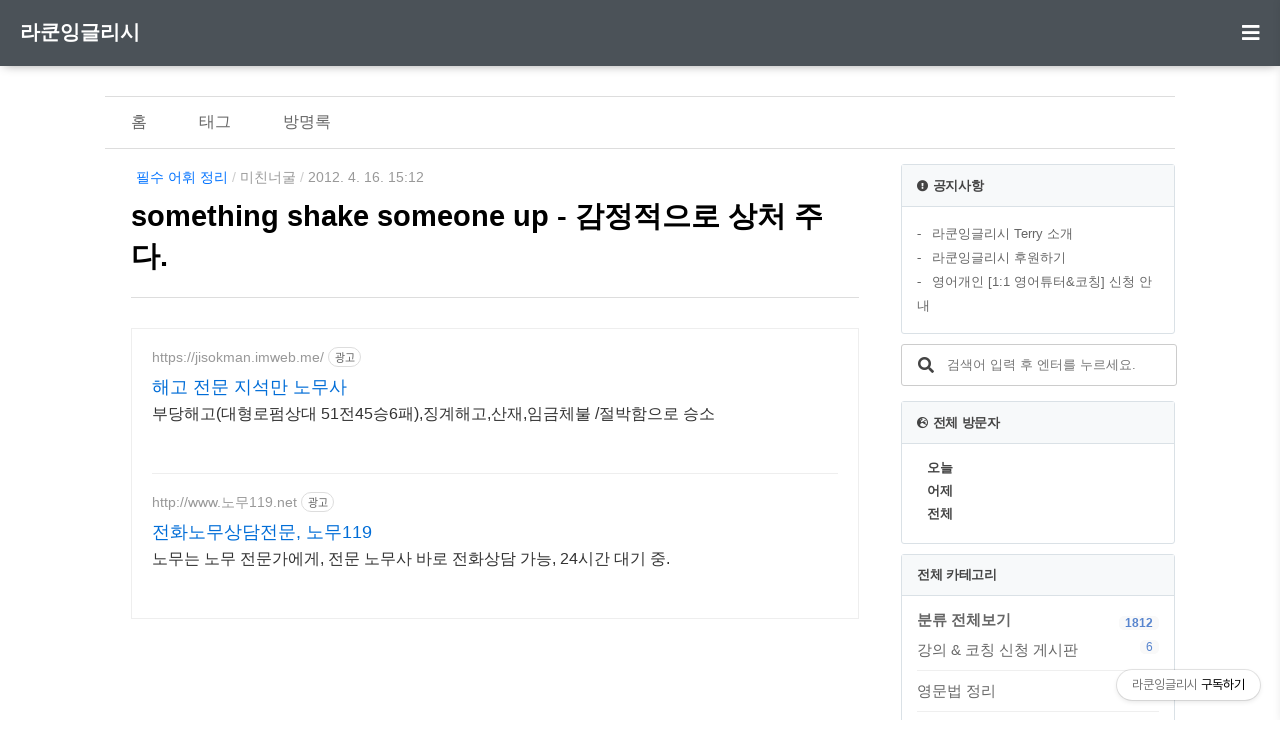

--- FILE ---
content_type: text/html;charset=UTF-8
request_url: https://raccoonenglish.tistory.com/entry/something-shake-someone-up-%EA%B0%90%EC%A0%95%EC%A0%81%EC%9C%BC%EB%A1%9C-%EC%83%81%EC%B2%98-%EC%A3%BC%EB%8B%A4
body_size: 50909
content:
<!doctype html>
<html lang="ko">
                                                                                <head>
                <script type="text/javascript">if (!window.T) { window.T = {} }
window.T.config = {"TOP_SSL_URL":"https://www.tistory.com","PREVIEW":false,"ROLE":"guest","PREV_PAGE":"","NEXT_PAGE":"","BLOG":{"id":920788,"name":"raccoonenglish","title":"라쿤잉글리시","isDormancy":false,"nickName":"미친너굴","status":"open","profileStatus":"normal"},"NEED_COMMENT_LOGIN":true,"COMMENT_LOGIN_CONFIRM_MESSAGE":"이 블로그는 로그인한 사용자에게만 댓글 작성을 허용했습니다. 지금 로그인하시겠습니까?","LOGIN_URL":"https://www.tistory.com/auth/login/?redirectUrl=https://raccoonenglish.tistory.com/entry/something-shake-someone-up-%25EA%25B0%2590%25EC%25A0%2595%25EC%25A0%2581%25EC%259C%25BC%25EB%25A1%259C-%25EC%2583%2581%25EC%25B2%2598-%25EC%25A3%25BC%25EB%258B%25A4","DEFAULT_URL":"https://raccoonenglish.tistory.com","USER":{"name":null,"homepage":null,"id":0,"profileImage":null},"SUBSCRIPTION":{"status":"none","isConnected":false,"isPending":false,"isWait":false,"isProcessing":false,"isNone":true},"IS_LOGIN":false,"HAS_BLOG":false,"IS_SUPPORT":false,"IS_SCRAPABLE":false,"TOP_URL":"http://www.tistory.com","JOIN_URL":"https://www.tistory.com/member/join","PHASE":"prod","ROLE_GROUP":"visitor"};
window.T.entryInfo = {"entryId":2300,"isAuthor":false,"categoryId":533605,"categoryLabel":"필수 어휘 정리"};
window.appInfo = {"domain":"tistory.com","topUrl":"https://www.tistory.com","loginUrl":"https://www.tistory.com/auth/login","logoutUrl":"https://www.tistory.com/auth/logout"};
window.initData = {};

window.TistoryBlog = {
    basePath: "",
    url: "https://raccoonenglish.tistory.com",
    tistoryUrl: "https://raccoonenglish.tistory.com",
    manageUrl: "https://raccoonenglish.tistory.com/manage",
    token: "9/A4F7Ax7JtJioutFO3eMuBC6hNVeJkmiZTDTj+VpZNP+XuezEJBTG8hnmJPM1V3"
};
var servicePath = "";
var blogURL = "";</script>

                
                
                
                        <!-- BusinessLicenseInfo - START -->
        
            <link href="https://tistory1.daumcdn.net/tistory_admin/userblog/userblog-7e0ff364db2dca01461081915f9748e9916c532a/static/plugin/BusinessLicenseInfo/style.css" rel="stylesheet" type="text/css"/>

            <script>function switchFold(entryId) {
    var businessLayer = document.getElementById("businessInfoLayer_" + entryId);

    if (businessLayer) {
        if (businessLayer.className.indexOf("unfold_license") > 0) {
            businessLayer.className = "business_license_layer";
        } else {
            businessLayer.className = "business_license_layer unfold_license";
        }
    }
}
</script>

        
        <!-- BusinessLicenseInfo - END -->
<!-- PreventCopyContents - START -->
<meta content="no" http-equiv="imagetoolbar"/>

<!-- PreventCopyContents - END -->

<!-- System - START -->

<!-- System - END -->

        <!-- GoogleSearchConsole - START -->
        
<!-- BEGIN GOOGLE_SITE_VERIFICATION -->
<meta name="google-site-verification" content="8QpBB2ZQjx4E27SIcgpR0vjMrbejmf5F-chUD9mW4iU"/>
<!-- END GOOGLE_SITE_VERIFICATION -->

        <!-- GoogleSearchConsole - END -->

        <!-- TistoryProfileLayer - START -->
        <link href="https://tistory1.daumcdn.net/tistory_admin/userblog/userblog-7e0ff364db2dca01461081915f9748e9916c532a/static/plugin/TistoryProfileLayer/style.css" rel="stylesheet" type="text/css"/>
<script type="text/javascript" src="https://tistory1.daumcdn.net/tistory_admin/userblog/userblog-7e0ff364db2dca01461081915f9748e9916c532a/static/plugin/TistoryProfileLayer/script.js"></script>

        <!-- TistoryProfileLayer - END -->

                
                <meta http-equiv="X-UA-Compatible" content="IE=Edge">
<meta name="format-detection" content="telephone=no">
<script src="//t1.daumcdn.net/tistory_admin/lib/jquery/jquery-3.5.1.min.js" integrity="sha256-9/aliU8dGd2tb6OSsuzixeV4y/faTqgFtohetphbbj0=" crossorigin="anonymous"></script>
<script type="text/javascript" src="//t1.daumcdn.net/tiara/js/v1/tiara-1.2.0.min.js"></script><meta name="referrer" content="always"/>
<meta name="google-adsense-platform-account" content="ca-host-pub-9691043933427338"/>
<meta name="google-adsense-platform-domain" content="tistory.com"/>
<meta name="google-adsense-account" content="ca-pub-3408307459221684"/>
<meta name="description" content="something shake someone up = bad event makes someone emotionally upset 무언가에 의해서 상처받거나 기분나빠지게 할때 shake someone up이라고 말하면 됩니다. The car accident shook her up. - 교통사고는 그녀에게 마음의 상처를 주었다. Getting fired really shook him up. - 해고로 그 사람은 상처입었다."/>
<meta property="og:type" content="article"/>
<meta property="og:url" content="https://raccoonenglish.tistory.com/entry/something-shake-someone-up-%EA%B0%90%EC%A0%95%EC%A0%81%EC%9C%BC%EB%A1%9C-%EC%83%81%EC%B2%98-%EC%A3%BC%EB%8B%A4"/>
<meta property="og.article.author" content="미친너굴"/>
<meta property="og:site_name" content="라쿤잉글리시"/>
<meta property="og:title" content="something shake someone up - 감정적으로 상처 주다."/>
<meta name="by" content="미친너굴"/>
<meta property="og:description" content="something shake someone up = bad event makes someone emotionally upset 무언가에 의해서 상처받거나 기분나빠지게 할때 shake someone up이라고 말하면 됩니다. The car accident shook her up. - 교통사고는 그녀에게 마음의 상처를 주었다. Getting fired really shook him up. - 해고로 그 사람은 상처입었다."/>
<meta property="og:image" content="https://img1.daumcdn.net/thumb/R800x0/?scode=mtistory2&fname=https%3A%2F%2Ft1.daumcdn.net%2Ftistory_admin%2Fstatic%2Fimages%2FopenGraph%2Fopengraph.png"/>
<meta name="twitter:card" content="summary_large_image"/>
<meta name="twitter:site" content="@TISTORY"/>
<meta name="twitter:title" content="something shake someone up - 감정적으로 상처 주다."/>
<meta name="twitter:description" content="something shake someone up = bad event makes someone emotionally upset 무언가에 의해서 상처받거나 기분나빠지게 할때 shake someone up이라고 말하면 됩니다. The car accident shook her up. - 교통사고는 그녀에게 마음의 상처를 주었다. Getting fired really shook him up. - 해고로 그 사람은 상처입었다."/>
<meta property="twitter:image" content="https://img1.daumcdn.net/thumb/R800x0/?scode=mtistory2&fname=https%3A%2F%2Ft1.daumcdn.net%2Ftistory_admin%2Fstatic%2Fimages%2FopenGraph%2Fopengraph.png"/>
<meta content="https://raccoonenglish.tistory.com/2300" property="dg:plink" content="https://raccoonenglish.tistory.com/2300"/>
<meta name="plink"/>
<meta name="title" content="something shake someone up - 감정적으로 상처 주다."/>
<meta name="article:media_name" content="라쿤잉글리시"/>
<meta property="article:mobile_url" content="https://raccoonenglish.tistory.com/m/entry/something-shake-someone-up-%EA%B0%90%EC%A0%95%EC%A0%81%EC%9C%BC%EB%A1%9C-%EC%83%81%EC%B2%98-%EC%A3%BC%EB%8B%A4"/>
<meta property="article:pc_url" content="https://raccoonenglish.tistory.com/entry/something-shake-someone-up-%EA%B0%90%EC%A0%95%EC%A0%81%EC%9C%BC%EB%A1%9C-%EC%83%81%EC%B2%98-%EC%A3%BC%EB%8B%A4"/>
<meta property="article:mobile_view_url" content="https://raccoonenglish.tistory.com/m/entry/something-shake-someone-up-%EA%B0%90%EC%A0%95%EC%A0%81%EC%9C%BC%EB%A1%9C-%EC%83%81%EC%B2%98-%EC%A3%BC%EB%8B%A4"/>
<meta property="article:pc_view_url" content="https://raccoonenglish.tistory.com/entry/something-shake-someone-up-%EA%B0%90%EC%A0%95%EC%A0%81%EC%9C%BC%EB%A1%9C-%EC%83%81%EC%B2%98-%EC%A3%BC%EB%8B%A4"/>
<meta property="article:talk_channel_view_url" content="https://raccoonenglish.tistory.com/m/entry/something-shake-someone-up-%EA%B0%90%EC%A0%95%EC%A0%81%EC%9C%BC%EB%A1%9C-%EC%83%81%EC%B2%98-%EC%A3%BC%EB%8B%A4"/>
<meta property="article:pc_service_home" content="https://www.tistory.com"/>
<meta property="article:mobile_service_home" content="https://www.tistory.com/m"/>
<meta property="article:txid" content="920788_2300"/>
<meta property="article:published_time" content="2012-04-16T15:12:54+09:00"/>
<meta property="og:regDate" content="20121216031500"/>
<meta property="article:modified_time" content="2012-12-23T12:49:30+09:00"/>
<script type="module" src="https://tistory1.daumcdn.net/tistory_admin/userblog/userblog-7e0ff364db2dca01461081915f9748e9916c532a/static/pc/dist/index.js" defer=""></script>
<script type="text/javascript" src="https://tistory1.daumcdn.net/tistory_admin/userblog/userblog-7e0ff364db2dca01461081915f9748e9916c532a/static/pc/dist/index-legacy.js" defer="" nomodule="true"></script>
<script type="text/javascript" src="https://tistory1.daumcdn.net/tistory_admin/userblog/userblog-7e0ff364db2dca01461081915f9748e9916c532a/static/pc/dist/polyfills-legacy.js" defer="" nomodule="true"></script>
<link rel="icon" sizes="any" href="https://t1.daumcdn.net/tistory_admin/favicon/tistory_favicon_32x32.ico"/>
<link rel="icon" type="image/svg+xml" href="https://t1.daumcdn.net/tistory_admin/top_v2/bi-tistory-favicon.svg"/>
<link rel="apple-touch-icon" href="https://t1.daumcdn.net/tistory_admin/top_v2/tistory-apple-touch-favicon.png"/>
<link rel="stylesheet" type="text/css" href="https://t1.daumcdn.net/tistory_admin/www/style/font.css"/>
<link rel="stylesheet" type="text/css" href="https://tistory1.daumcdn.net/tistory_admin/userblog/userblog-7e0ff364db2dca01461081915f9748e9916c532a/static/style/content.css"/>
<link rel="stylesheet" type="text/css" href="https://tistory1.daumcdn.net/tistory_admin/userblog/userblog-7e0ff364db2dca01461081915f9748e9916c532a/static/pc/dist/index.css"/>
<script type="text/javascript">(function() {
    var tjQuery = jQuery.noConflict(true);
    window.tjQuery = tjQuery;
    window.orgjQuery = window.jQuery; window.jQuery = tjQuery;
    window.jQuery = window.orgjQuery; delete window.orgjQuery;
})()</script>
<script type="text/javascript" src="https://tistory1.daumcdn.net/tistory_admin/userblog/userblog-7e0ff364db2dca01461081915f9748e9916c532a/static/script/base.js"></script>
<script type="text/javascript" src="//developers.kakao.com/sdk/js/kakao.min.js"></script>

                
<script async src="https://pagead2.googlesyndication.com/pagead/js/adsbygoogle.js?client=ca-pub-3408307459221684"
     crossorigin="anonymous"></script>
	<meta http-equiv="Content-Type" content="text/html; charset=utf-8" />
	<meta name="title" content="something shake someone up - 감정적으로 상처 주다. - 라쿤잉글리시" />
	<meta name="description" Content="영어 공부하시는 모든 분들에게 열린 블로그입니다. 왕초보를 위한 영문법, 표현, 영작, 내신대비, 공무원 시험도 준비하실 수 있습니다. " />
	<meta name="viewport" content="width=device-width, height=device-height, initial-scale=1, minimum-scale=1.0, maximum-scale=1.0" />
	<meta http-equiv="X-UA-Compatible" content="IE=edge, chrome=1" />

	<title>something shake someone up - 감정적으로 상처 주다. - 라쿤잉글리시</title>

	<link rel="alternate" type="application/rss+xml" title="라쿤잉글리시" href="https://raccoonenglish.tistory.com/rss" />
	<link rel="shortcut icon" href="https://raccoonenglish.tistory.com/favicon.ico" />
	<link rel="stylesheet" href="https://tistory1.daumcdn.net/tistory/920788/skin/style.css?_version_=1672645055" />
	<script src="//t1.daumcdn.net/tistory_admin/lib/jquery/jquery-1.12.4.min.js"></script>
	<style>
		
	</style>

<meta name="naver-site-verification" content="a57b86d04cf20b970dc0caa8464460223f773281" />


                
                
                <style type="text/css">.another_category {
    border: 1px solid #E5E5E5;
    padding: 10px 10px 5px;
    margin: 10px 0;
    clear: both;
}

.another_category h4 {
    font-size: 12px !important;
    margin: 0 !important;
    border-bottom: 1px solid #E5E5E5 !important;
    padding: 2px 0 6px !important;
}

.another_category h4 a {
    font-weight: bold !important;
}

.another_category table {
    table-layout: fixed;
    border-collapse: collapse;
    width: 100% !important;
    margin-top: 10px !important;
}

* html .another_category table {
    width: auto !important;
}

*:first-child + html .another_category table {
    width: auto !important;
}

.another_category th, .another_category td {
    padding: 0 0 4px !important;
}

.another_category th {
    text-align: left;
    font-size: 12px !important;
    font-weight: normal;
    word-break: break-all;
    overflow: hidden;
    line-height: 1.5;
}

.another_category td {
    text-align: right;
    width: 80px;
    font-size: 11px;
}

.another_category th a {
    font-weight: normal;
    text-decoration: none;
    border: none !important;
}

.another_category th a.current {
    font-weight: bold;
    text-decoration: none !important;
    border-bottom: 1px solid !important;
}

.another_category th span {
    font-weight: normal;
    text-decoration: none;
    font: 10px Tahoma, Sans-serif;
    border: none !important;
}

.another_category_color_gray, .another_category_color_gray h4 {
    border-color: #E5E5E5 !important;
}

.another_category_color_gray * {
    color: #909090 !important;
}

.another_category_color_gray th a.current {
    border-color: #909090 !important;
}

.another_category_color_gray h4, .another_category_color_gray h4 a {
    color: #737373 !important;
}

.another_category_color_red, .another_category_color_red h4 {
    border-color: #F6D4D3 !important;
}

.another_category_color_red * {
    color: #E86869 !important;
}

.another_category_color_red th a.current {
    border-color: #E86869 !important;
}

.another_category_color_red h4, .another_category_color_red h4 a {
    color: #ED0908 !important;
}

.another_category_color_green, .another_category_color_green h4 {
    border-color: #CCE7C8 !important;
}

.another_category_color_green * {
    color: #64C05B !important;
}

.another_category_color_green th a.current {
    border-color: #64C05B !important;
}

.another_category_color_green h4, .another_category_color_green h4 a {
    color: #3EA731 !important;
}

.another_category_color_blue, .another_category_color_blue h4 {
    border-color: #C8DAF2 !important;
}

.another_category_color_blue * {
    color: #477FD6 !important;
}

.another_category_color_blue th a.current {
    border-color: #477FD6 !important;
}

.another_category_color_blue h4, .another_category_color_blue h4 a {
    color: #1960CA !important;
}

.another_category_color_violet, .another_category_color_violet h4 {
    border-color: #E1CEEC !important;
}

.another_category_color_violet * {
    color: #9D64C5 !important;
}

.another_category_color_violet th a.current {
    border-color: #9D64C5 !important;
}

.another_category_color_violet h4, .another_category_color_violet h4 a {
    color: #7E2CB5 !important;
}
</style>

                
                <link rel="stylesheet" type="text/css" href="https://tistory1.daumcdn.net/tistory_admin/userblog/userblog-7e0ff364db2dca01461081915f9748e9916c532a/static/style/revenue.css"/>
<link rel="canonical" href="https://raccoonenglish.tistory.com/entry/something-shake-someone-up-%EA%B0%90%EC%A0%95%EC%A0%81%EC%9C%BC%EB%A1%9C-%EC%83%81%EC%B2%98-%EC%A3%BC%EB%8B%A4"/>

<!-- BEGIN STRUCTURED_DATA -->
<script type="application/ld+json">
    {"@context":"http://schema.org","@type":"BlogPosting","mainEntityOfPage":{"@id":"https://raccoonenglish.tistory.com/entry/something-shake-someone-up-%EA%B0%90%EC%A0%95%EC%A0%81%EC%9C%BC%EB%A1%9C-%EC%83%81%EC%B2%98-%EC%A3%BC%EB%8B%A4","name":null},"url":"https://raccoonenglish.tistory.com/entry/something-shake-someone-up-%EA%B0%90%EC%A0%95%EC%A0%81%EC%9C%BC%EB%A1%9C-%EC%83%81%EC%B2%98-%EC%A3%BC%EB%8B%A4","headline":"something shake someone up - 감정적으로 상처 주다.","description":"something shake someone up = bad event makes someone emotionally upset 무언가에 의해서 상처받거나 기분나빠지게 할때 shake someone up이라고 말하면 됩니다. The car accident shook her up. - 교통사고는 그녀에게 마음의 상처를 주었다. Getting fired really shook him up. - 해고로 그 사람은 상처입었다.","author":{"@type":"Person","name":"미친너굴","logo":null},"image":{"@type":"ImageObject","url":"https://img1.daumcdn.net/thumb/R800x0/?scode=mtistory2&fname=https%3A%2F%2Ft1.daumcdn.net%2Ftistory_admin%2Fstatic%2Fimages%2FopenGraph%2Fopengraph.png","width":"800px","height":"800px"},"datePublished":"2012-04-16T15:12:54+09:00","dateModified":"2012-12-23T12:49:30+09:00","publisher":{"@type":"Organization","name":"TISTORY","logo":{"@type":"ImageObject","url":"https://t1.daumcdn.net/tistory_admin/static/images/openGraph/opengraph.png","width":"800px","height":"800px"}}}
</script>
<!-- END STRUCTURED_DATA -->
<link rel="stylesheet" type="text/css" href="https://tistory1.daumcdn.net/tistory_admin/userblog/userblog-7e0ff364db2dca01461081915f9748e9916c532a/static/style/dialog.css"/>
<link rel="stylesheet" type="text/css" href="//t1.daumcdn.net/tistory_admin/www/style/top/font.css"/>
<link rel="stylesheet" type="text/css" href="https://tistory1.daumcdn.net/tistory_admin/userblog/userblog-7e0ff364db2dca01461081915f9748e9916c532a/static/style/postBtn.css"/>
<link rel="stylesheet" type="text/css" href="https://tistory1.daumcdn.net/tistory_admin/userblog/userblog-7e0ff364db2dca01461081915f9748e9916c532a/static/style/tistory.css"/>
<script type="text/javascript" src="https://tistory1.daumcdn.net/tistory_admin/userblog/userblog-7e0ff364db2dca01461081915f9748e9916c532a/static/script/common.js"></script>

                
                </head>

                                                <body id="tt-body-page" class="">
                
                
                
	
		<header>
		<div id="header_wrap">
			<div id="header_gnb">
					<div id="header-title"><a href="https://raccoonenglish.tistory.com/">라쿤잉글리시</a></div>
					<div id="header-ico"><button class="btn_topMenu" id="btn_topbtn"><i id="topbtn" class="fas fa-bars"></i></button></div>
			</div>
		</div>
		
		</header>
		<div class="dropdown-content">
				<ul id="myDropdown">
				<li><div class="btn_close">메뉴 닫기</div></li>
				<li><a href="https://raccoonenglish.tistory.com/manage/entry/post"><i class="fas fa-pen"></i>글작성</a></li>
				<li><a href="/guestbook"><i class="fas fa-comment-alt"></i>방명록</a></li>
				<li><a href="https://raccoonenglish.tistory.com/manage"><i class="fas fa-cog"></i>환경설정</a></li>
				<li><ul class="tt_category"><li class=""><a href="/category" class="link_tit"> 분류 전체보기 <span class="c_cnt">(1812)</span> </a>
  <ul class="category_list"><li class=""><a href="/category/%EA%B0%95%EC%9D%98%20%26%20%EC%BD%94%EC%B9%AD%20%EC%8B%A0%EC%B2%AD%20%EA%B2%8C%EC%8B%9C%ED%8C%90" class="link_item"> 강의 &amp; 코칭 신청 게시판 <span class="c_cnt">(6)</span> </a></li>
<li class=""><a href="/category/%EC%98%81%EB%AC%B8%EB%B2%95%20%EC%A0%95%EB%A6%AC" class="link_item"> 영문법 정리 <span class="c_cnt">(475)</span> </a></li>
<li class=""><a href="/category/%ED%97%B7%EA%B0%88%EB%A6%AC%EB%8A%94%20%EB%8B%A8%EC%96%B4%EB%93%A4%20%EC%B0%A8%EC%9D%B4%EC%A0%90%20%EC%A0%95%EB%A6%AC" class="link_item"> 헷갈리는 단어들 차이점 정리 <span class="c_cnt">(198)</span> </a></li>
<li class=""><a href="/category/%EC%98%81%EC%96%B4%20%EC%BD%9C%EB%A1%9C%EC%BC%80%EC%9D%B4%EC%85%98" class="link_item"> 영어 콜로케이션 <span class="c_cnt">(18)</span> </a></li>
<li class=""><a href="/category/%EC%9D%B4%EB%94%94%EC%97%84%20%26%20%EC%8A%AC%EB%9E%AD" class="link_item"> 이디엄 &amp; 슬랭 <span class="c_cnt">(55)</span> </a></li>
<li class=""><a href="/category/%EA%B5%AC%EB%8F%99%EC%82%AC%20Phrasal%20Verbs" class="link_item"> 구동사 Phrasal Verbs <span class="c_cnt">(57)</span> </a></li>
<li class=""><a href="/category/%EC%83%9D%ED%99%9C%EC%98%81%EC%96%B4" class="link_item"> 생활영어 <span class="c_cnt">(130)</span> </a></li>
<li class=""><a href="/category/%ED%95%84%EC%88%98%20%EC%96%B4%ED%9C%98%20%EC%A0%95%EB%A6%AC" class="link_item"> 필수 어휘 정리 <span class="c_cnt">(659)</span> </a></li>
<li class=""><a href="/category/%EC%98%81%EC%96%B4%20%EB%8F%85%ED%95%B4%20%26%20%EB%82%AD%EB%8F%85%20%EC%97%B0%EC%8A%B5" class="link_item"> 영어 독해 &amp; 낭독 연습 <span class="c_cnt">(84)</span> </a></li>
<li class=""><a href="/category/%EC%98%81%EC%96%B4%20%EC%97%90%EC%84%B8%EC%9D%B4%20%EC%93%B0%EB%8A%94%20%EB%B0%A9%EB%B2%95" class="link_item"> 영어 에세이 쓰는 방법 <span class="c_cnt">(30)</span> </a></li>
<li class=""><a href="/category/TOEFL%20%26%20IELTS" class="link_item"> TOEFL &amp; IELTS <span class="c_cnt">(7)</span> </a></li>
<li class=""><a href="/category/%EC%A4%91%EA%B3%A0%EB%93%B1%EB%82%B4%EC%8B%A0%EB%8C%80%EB%B9%84" class="link_item"> 중고등내신대비 <span class="c_cnt">(5)</span> </a></li>
<li class=""><a href="/category/Life%20in%20Canada" class="link_item"> Life in Canada <span class="c_cnt">(35)</span> </a>
  <ul class="sub_category_list"><li class=""><a href="/category/Life%20in%20Canada/Looking%20for%20a%20Job" class="link_sub_item"> Looking for a Job <span class="c_cnt">(1)</span> </a></li>
</ul>
</li>
<li class=""><a href="/category/RaccoonEnglish%20News" class="link_item"> RaccoonEnglish News <span class="c_cnt">(32)</span> </a></li>
<li class=""><a href="/category/Good%20Places" class="link_item"> Good Places <span class="c_cnt">(4)</span> </a></li>
<li class=""><a href="/category/Financial%20Freedom" class="link_item"> Financial Freedom <span class="c_cnt">(1)</span> </a></li>
</ul>
</li>
</ul>
</li>
			</ul>
		</div>
	<div id="wrap">


		<div id="container">
			<nav id="gnb">
					<ul style="width: 1000px;">
					<li><a href="/">홈</a></li>
					<li><a href="/tag">태그</a></li>
					<li><a href="/guestbook">방명록</a></li>
				</ul>
			</nav>
		
			<div id="main" role="main">
				<div id="content">





                
                    

	<section  class="h-entry">
		<div class="content-width">

			

			
				<header class="hd">
						<div class="sub-info">
							<span class="meta-cate">
								<a href="/category/%ED%95%84%EC%88%98%20%EC%96%B4%ED%9C%98%20%EC%A0%95%EB%A6%AC" class="p-category target-bread">필수 어휘 정리</a>
							</span> / 
							<span class="p-author h-card" rel="author" title="작성자"><a href="/guestbook">미친너굴</a></span> / 
							<abbr class="timeago dt-published" title="2012. 4. 16. 15:12">2012. 4. 16. 15:12</abbr>
						</div>
						<h1 class="hd-heading">
							<a href="/entry/something-shake-someone-up-%EA%B0%90%EC%A0%95%EC%A0%81%EC%9C%BC%EB%A1%9C-%EC%83%81%EC%B2%98-%EC%A3%BC%EB%8B%A4">something shake someone up - 감정적으로 상처 주다.</a>
						</h1>
				</header>

				

				<div class="e-content post-content">
					<script onerror="changeAdsenseToNaverAd()" async src="https://pagead2.googlesyndication.com/pagead/js/adsbygoogle.js?client=ca-pub-9527582522912841" crossorigin="anonymous"></script>
<!-- inventory -->
<ins class="adsbygoogle" style="margin:50px 0; display:block;" data-ad-client="ca-pub-9527582522912841" data-ad-slot="3825649038" data-ad-format="auto" data-full-width-responsive="true" data-ad-type="inventory" data-ad-adfit-unit="DAN-nRFiQiN4avFYIKbk"></ins>

<script id="adsense_script">
     (adsbygoogle = window.adsbygoogle || []).push({});
</script>
<script>
    if(window.observeAdsenseUnfilledState !== undefined){ observeAdsenseUnfilledState(); }
</script>
<div data-tistory-react-app="NaverAd"></div>

            <!-- System - START -->

<!-- System - END -->

            <div class="contents_style"><iframe src="https://www.youtube.com/embed/Cmz8Wk2KEyI" width="480" height="360" frameborder="" allowfullscreen="true"></iframe><div>
<br />
</div>
<div>
<p style="text-align: center; clear: none; float: none; "><div class="imageblock center" style="text-align: center; clear: both;"><img src="//t1.daumcdn.net/tistory_admin/static/images/no-image-v1.png" style="max-width: 100%; height: auto;" srcset="https://img1.daumcdn.net/thumb/R1280x0/?scode=mtistory2&fname=%2F%2Ft1.daumcdn.net%2Ftistory_admin%2Fstatic%2Fimages%2Fno-image-v1.png" width="320" height="240" filename="IMG_0342.jpg" filemime="image/jpeg"/></div>
</p>
<p><br />
</p>
<p><br />
</p>
<p></p>
<p style="font-family: 'Helvetica Neue', Helvetica, Arial, freesans, clean, sans-serif; border-top-width: 0px; border-right-width: 0px; border-bottom-width: 0px; border-left-width: 0px; border-style: initial; border-color: initial; font-size: 15px; margin-top: 12px; margin-right: 0px; margin-bottom: 10px; margin-left: 0px; padding-top: 0px; padding-right: 0px; padding-bottom: 0px; padding-left: 0px; outline-width: 0px; outline-style: initial; outline-color: initial; "><span style="font-size: 11pt; font-family: Verdana; "><b><span style="color: rgb(0, 34, 102); font-size: 12pt; ">something shake someone up</span></b> = bad event makes someone emotionally upset</span></p>
<p style="border-top-width: 0px; border-right-width: 0px; border-bottom-width: 0px; border-left-width: 0px; border-style: initial; border-color: initial; font-size: 15px; margin-top: 12px; margin-right: 0px; margin-bottom: 10px; margin-left: 0px; padding-top: 0px; padding-right: 0px; padding-bottom: 0px; padding-left: 0px; outline-width: 0px; outline-style: initial; outline-color: initial; "><font face="Verdana">무언가에 의해서 상처받거나 기분나빠지게 할때 shake someone up이라고 말하면 됩니다.&nbsp;</font></p>
<p style="border-top-width: 0px; border-right-width: 0px; border-bottom-width: 0px; border-left-width: 0px; border-style: initial; border-color: initial; font-size: 15px; margin-top: 12px; margin-right: 0px; margin-bottom: 10px; margin-left: 0px; padding-top: 0px; padding-right: 0px; padding-bottom: 0px; padding-left: 0px; outline-width: 0px; outline-style: initial; outline-color: initial; "><font face="Verdana"><br />
</font></p>
<p style="font-family: 'Helvetica Neue', Helvetica, Arial, freesans, clean, sans-serif; border-top-width: 0px; border-right-width: 0px; border-bottom-width: 0px; border-left-width: 0px; border-style: initial; border-color: initial; font-size: 15px; margin-top: 12px; margin-right: 0px; margin-bottom: 10px; margin-left: 0px; padding-top: 0px; padding-right: 0px; padding-bottom: 0px; padding-left: 0px; outline-width: 0px; outline-style: initial; outline-color: initial; "><span style="font-size: 11pt; font-family: Verdana; "><br />
</span></p>
<ul style="font-family: 'Helvetica Neue', Helvetica, Arial, freesans, clean, sans-serif; border-top-width: 0px; border-right-width: 0px; border-bottom-width: 0px; border-left-width: 0px; border-style: initial; border-color: initial; font-size: 15px; margin-top: 0.9em; margin-right: 0px; margin-bottom: 0.9em; margin-left: 0px; padding-top: 0px; padding-right: 0px; padding-bottom: 0px; padding-left: 1em; outline-width: 0px; outline-style: initial; outline-color: initial; ">
<li style="font-family: 'Helvetica Neue', Helvetica, Arial, freesans, clean, sans-serif; border-top-width: 0px; border-right-width: 0px; border-bottom-width: 0px; border-left-width: 0px; border-style: initial; border-color: initial; font-size: 15px; margin-top: 0px; margin-right: 0px; margin-bottom: 0.3em; margin-left: 1.2em; padding-top: 0px; padding-right: 0px; padding-bottom: 0px; padding-left: 0px; outline-width: 0px; outline-style: initial; outline-color: initial; "><span style="font-size: 11pt; font-family: Verdana; ">The car accident shook her up. - 교통사고는 그녀에게 마음의 상처를 주었다.&nbsp;</span></li>
<li style="font-family: 'Helvetica Neue', Helvetica, Arial, freesans, clean, sans-serif; border-top-width: 0px; border-right-width: 0px; border-bottom-width: 0px; border-left-width: 0px; border-style: initial; border-color: initial; font-size: 15px; margin-top: 0px; margin-right: 0px; margin-bottom: 0.3em; margin-left: 1.2em; padding-top: 0px; padding-right: 0px; padding-bottom: 0px; padding-left: 0px; outline-width: 0px; outline-style: initial; outline-color: initial; "><span style="font-size: 11pt; font-family: Verdana; ">Getting fired really shook him up. - 해고로 그 사람은 상처입었다.&nbsp;</span></li>
</ul>
<p></p>
<br />
</div>
<p><br />
</p></div>
            <!-- System - START -->

<!-- System - END -->


                    <div class="container_postbtn #post_button_group">
  <div class="postbtn_like"><script>window.ReactionButtonType = 'reaction';
window.ReactionApiUrl = '//raccoonenglish.tistory.com/reaction';
window.ReactionReqBody = {
    entryId: 2300
}</script>
<div class="wrap_btn" id="reaction-2300" data-tistory-react-app="Reaction"></div><div class="wrap_btn wrap_btn_share"><button type="button" class="btn_post sns_btn btn_share" aria-expanded="false" data-thumbnail-url="https://t1.daumcdn.net/tistory_admin/static/images/openGraph/opengraph.png" data-title="something shake someone up - 감정적으로 상처 주다." data-description="something shake someone up = bad event makes someone emotionally upset 무언가에 의해서 상처받거나 기분나빠지게 할때 shake someone up이라고 말하면 됩니다. The car accident shook her up. - 교통사고는 그녀에게 마음의 상처를 주었다. Getting fired really shook him up. - 해고로 그 사람은 상처입었다." data-profile-image="https://tistory1.daumcdn.net/tistory/920788/attach/a84e8da6c6e24a5aae49f4eb4a085988" data-profile-name="미친너굴" data-pc-url="https://raccoonenglish.tistory.com/entry/something-shake-someone-up-%EA%B0%90%EC%A0%95%EC%A0%81%EC%9C%BC%EB%A1%9C-%EC%83%81%EC%B2%98-%EC%A3%BC%EB%8B%A4" data-relative-pc-url="/entry/something-shake-someone-up-%EA%B0%90%EC%A0%95%EC%A0%81%EC%9C%BC%EB%A1%9C-%EC%83%81%EC%B2%98-%EC%A3%BC%EB%8B%A4" data-blog-title="라쿤잉글리시"><span class="ico_postbtn ico_share">공유하기</span></button>
  <div class="layer_post" id="tistorySnsLayer"></div>
</div><div class="wrap_btn wrap_btn_etc" data-entry-id="2300" data-entry-visibility="public" data-category-visibility="public"><button type="button" class="btn_post btn_etc2" aria-expanded="false"><span class="ico_postbtn ico_etc">게시글 관리</span></button>
  <div class="layer_post" id="tistoryEtcLayer"></div>
</div></div>
<button type="button" class="btn_menu_toolbar btn_subscription #subscribe" data-blog-id="920788" data-url="https://raccoonenglish.tistory.com/entry/something-shake-someone-up-%EA%B0%90%EC%A0%95%EC%A0%81%EC%9C%BC%EB%A1%9C-%EC%83%81%EC%B2%98-%EC%A3%BC%EB%8B%A4" data-device="web_pc" data-tiara-action-name="구독 버튼_클릭"><em class="txt_state"></em><strong class="txt_tool_id">라쿤잉글리시</strong><span class="img_common_tistory ico_check_type1"></span></button>  <div data-tistory-react-app="SupportButton"></div>
</div>

                    <!-- PostListinCategory - START -->
<div class="another_category another_category_color_gray">
  <h4>'<a href="/category/%ED%95%84%EC%88%98%20%EC%96%B4%ED%9C%98%20%EC%A0%95%EB%A6%AC">필수 어휘 정리</a>' 카테고리의 다른 글</h4>
  <table>
    <tr>
      <th><a href="/entry/through-thick-and-thin-%EC%9D%B4%EB%9F%B0-%EC%A0%80%EB%9F%B0%EC%9D%BC-%EA%B2%AA%EA%B3%A0%EC%84%9C-%EC%A2%8B%EA%B1%B0%EB%82%98-%EC%8B%AB%EA%B1%B0%EB%82%98">through thick and thin - 이런 저런일 겪고서, 좋거나 싫거나</a>&nbsp;&nbsp;<span>(0)</span></th>
      <td>2012.04.16</td>
    </tr>
    <tr>
      <th><a href="/entry/%EB%AC%B4%EB%8D%98%ED%95%98%EB%8B%A4-%ED%98%B9%EC%9D%80-%EC%84%B1%EA%B2%A9%EC%9D%B4-%EA%B0%80%EB%B3%8D%EB%8B%A4-Thick-skinned-thin-skinned">무던하다. 혹은 성격이 가볍다 Thick skinned &amp; thin skinned</a>&nbsp;&nbsp;<span>(0)</span></th>
      <td>2012.04.16</td>
    </tr>
    <tr>
      <th><a href="/entry/be-shaken-up-%EA%B0%90%EC%A0%95%EC%A0%81%EC%9C%BC%EB%A1%9C-%EC%83%81%EC%B2%98%EB%B0%9B%EB%8B%A4">be shaken up - 감정적으로 상처받다.</a>&nbsp;&nbsp;<span>(0)</span></th>
      <td>2012.04.16</td>
    </tr>
    <tr>
      <th><a href="/entry/in-full-swing-%ED%95%9C%EC%B0%B8-%EC%A7%84%ED%96%89%EC%A4%91%EC%97%90">in full swing - &quot;한참 진행중에&quot;</a>&nbsp;&nbsp;<span>(0)</span></th>
      <td>2012.04.16</td>
    </tr>
    <tr>
      <th><a href="/entry/in-plain-English-%EC%89%BD%EA%B3%A0-%EB%B6%84%EB%AA%85%ED%95%9C-%EB%A7%90%EB%A1%9C">in plain English - 쉽고 분명한 말로</a>&nbsp;&nbsp;<span>(0)</span></th>
      <td>2012.04.16</td>
    </tr>
  </table>
</div>

<!-- PostListinCategory - END -->


					<!-- SNS 공유 버튼 -->
					<div class="sns-go">
						<ul>
							<li><a href="#" onclick="javascript:window.open('http://share.naver.com/web/shareView.nhn?url=' +encodeURIComponent(document.URL)+'&title='+encodeURIComponent(document.title), 'naversharedialog', 'menubar=no,toolbar=no,resizable=yes,scrollbars=yes,height=300,width=600');return false;" target="_blank" alt="Share on Naver"><img src="https://tistory1.daumcdn.net/tistory/920788/skin/images/sns_naver.png" width="40" alt="네이버 블로그 공유"></a></li>
							<li><a href="#" onclick="javascript:window.open('http://band.us/plugin/share?body='+encodeURIComponent(document.title)+encodeURIComponent('\r\n')+encodeURIComponent(document.URL)+'&route='+encodeURIComponent(document.URL), 'menubar=no,toolbar=no,resizable=yes,scrollbars=yes,height=600,width=600');return false;" target="_blank" alt="네이버 밴드 공유하기"><img src="https://tistory1.daumcdn.net/tistory/920788/skin/images/naverband.png" width="40px" alt='네이버 밴드 공유'></a></li>
							<li><a href="#" onclick="javascript:window.open('https://www.facebook.com/sharer/sharer.php?u=' +encodeURIComponent(document.URL)+'&t='+encodeURIComponent(document.title), 'facebooksharedialog', 'menubar=no,toolbar=no,resizable=yes,scrollbars=yes,height=300,width=600');return false;" target="_blank" alt="Share on Facebook"><img src="https://tistory1.daumcdn.net/tistory/920788/skin/images/sns_face.png" width="40" alt="페이스북 공유"></a></li>
							<li><a href="#" onclick="javascript:window.open('https://story.kakao.com/s/share?url=' +encodeURIComponent(document.URL), 'kakaostorysharedialog', 'menubar=no,toolbar=no,resizable=yes,scrollbars=yes, height=400,width=600');return false;" target="_blank" alt="Share on kakaostory"><img src="https://tistory1.daumcdn.net/tistory/920788/skin/images/sns_kakao.png" width="40" alt="카카오스토리 공유"></a></li>
						</ul>
					</div>

				</div>

				

				
					<div class="area_related_wrap">
						<strong class="tit_related">필수 어휘 정리 관련 글</strong>
						<ul class="list_related">
							
								<li class="text_type list_item">
									<a href="/entry/through-thick-and-thin-%EC%9D%B4%EB%9F%B0-%EC%A0%80%EB%9F%B0%EC%9D%BC-%EA%B2%AA%EA%B3%A0%EC%84%9C-%EC%A2%8B%EA%B1%B0%EB%82%98-%EC%8B%AB%EA%B1%B0%EB%82%98?category=533605" target="_blank" class="area_thumb">
										
									</a>
									<a href="/entry/through-thick-and-thin-%EC%9D%B4%EB%9F%B0-%EC%A0%80%EB%9F%B0%EC%9D%BC-%EA%B2%AA%EA%B3%A0%EC%84%9C-%EC%A2%8B%EA%B1%B0%EB%82%98-%EC%8B%AB%EA%B1%B0%EB%82%98?category=533605" target="_blank" class="area_info">
										<strong class="title">through thick and thin - 이런 저런일 겪고서, 좋거나 싫거나</strong>
										<div class="list_date"><span>2012.04.16</span></div>
									</a>
								</li>
							
								<li class="text_type list_item">
									<a href="/entry/%EB%AC%B4%EB%8D%98%ED%95%98%EB%8B%A4-%ED%98%B9%EC%9D%80-%EC%84%B1%EA%B2%A9%EC%9D%B4-%EA%B0%80%EB%B3%8D%EB%8B%A4-Thick-skinned-thin-skinned?category=533605" target="_blank" class="area_thumb">
										
									</a>
									<a href="/entry/%EB%AC%B4%EB%8D%98%ED%95%98%EB%8B%A4-%ED%98%B9%EC%9D%80-%EC%84%B1%EA%B2%A9%EC%9D%B4-%EA%B0%80%EB%B3%8D%EB%8B%A4-Thick-skinned-thin-skinned?category=533605" target="_blank" class="area_info">
										<strong class="title">무던하다. 혹은 성격이 가볍다 Thick skinned &amp; thin skinned</strong>
										<div class="list_date"><span>2012.04.16</span></div>
									</a>
								</li>
							
								<li class="text_type list_item">
									<a href="/entry/be-shaken-up-%EA%B0%90%EC%A0%95%EC%A0%81%EC%9C%BC%EB%A1%9C-%EC%83%81%EC%B2%98%EB%B0%9B%EB%8B%A4?category=533605" target="_blank" class="area_thumb">
										
									</a>
									<a href="/entry/be-shaken-up-%EA%B0%90%EC%A0%95%EC%A0%81%EC%9C%BC%EB%A1%9C-%EC%83%81%EC%B2%98%EB%B0%9B%EB%8B%A4?category=533605" target="_blank" class="area_info">
										<strong class="title">be shaken up - 감정적으로 상처받다.</strong>
										<div class="list_date"><span>2012.04.16</span></div>
									</a>
								</li>
							
								<li class="text_type list_item">
									<a href="/entry/in-full-swing-%ED%95%9C%EC%B0%B8-%EC%A7%84%ED%96%89%EC%A4%91%EC%97%90?category=533605" target="_blank" class="area_thumb">
										
									</a>
									<a href="/entry/in-full-swing-%ED%95%9C%EC%B0%B8-%EC%A7%84%ED%96%89%EC%A4%91%EC%97%90?category=533605" target="_blank" class="area_info">
										<strong class="title">in full swing - &quot;한참 진행중에&quot;</strong>
										<div class="list_date"><span>2012.04.16</span></div>
									</a>
								</li>
							
						</ul>
						<div class="area_btn_more_wrap">
							<a href="/category/%ED%95%84%EC%88%98%20%EC%96%B4%ED%9C%98%20%EC%A0%95%EB%A6%AC" class="link_more">글 더보기</a>
						</div>
					</div>
				

				<div class="post-reply">
					<div class="action-trail">
						<a href="#rp" onclick="" class="toggle-rp ie-nanum">
							<i class="far fa-comment-alt"></i>
							
						</a>
					</div>
					<div data-tistory-react-app="Namecard"></div>
				</div>
			

		</div>
	</section>
				
                    
                
				
	</div><!--content-End-->
				

				<aside id="sidebar">
					
							<!-- 공지사항 -->
							<div class="module module-notice">
								<h3 class="module-title"><i class="fas fa-exclamation-circle fa-sm"></i><span>공지사항</span></h3>
								<div class="module-content">
									
										<ul id="module-notice-ul">
											
												<li class="notice-list">
													<a href="/notice/4162" class="cut">라쿤잉글리시 Terry 소개</a>
												</li>
											
												<li class="notice-list">
													<a href="/notice/4140" class="cut">라쿤잉글리시 후원하기</a>
												</li>
											
												<li class="notice-list">
													<a href="/notice/1978" class="cut">영어개인 [1:1 영어튜터&amp;코칭] 신청 안내</a>
												</li>
											
										</ul>
									
								</div>
							</div>
						
							<!-- 검색 영역 -->
							
								<form id="search-form" autocomplete="off" role="form">
									<div class="search-bar">
										<i class="icon fa fa-search"></i>
										<input class="input-text" type="text"  name="search" value="" id="search-input" class="ie-nanum" onkeypress="if (event.keyCode == 13) { try {
    window.location.href = '/search' + '/' + looseURIEncode(document.getElementsByName('search')[0].value);
    document.getElementsByName('search')[0].value = '';
    return false;
} catch (e) {} }"  placeholder="검색어 입력 후 엔터를 누르세요.">
									</div>
								</form>
							
						
							<!-- 카운터 -->
							<div class="module module-visitor">
								<h3 class="module-title"><i class="fas fa-globe-europe fa-sm"></i><span>전체 방문자</span></h3>
								<div class="module-content visitor">
									<div class="visitor-row">
										<span class="visitor-cell">오늘</span>
										<span class="ff-h today visitor-date"></span>
									</div>
									<div class="visitor-row">
										<span class="visitor-cell">어제</span>
										<span class="ff-h yesterday visitor-date"></span>
									</div>
									<div class="visitor-row">
										<span class="visitor-cell">전체</span>
										<span class="ff-h total visitor-date"></span>
									</div>
								</div>
							</div>
						
							<!-- 카테고리 -->
							<div class="module module-category" id="sidebar-category">
								<h3 class="module-title"><span>전체 카테고리</span></h3>
								<div class="module-content tt-cate"><ul class="tt_category"><li class=""><a href="/category" class="link_tit"> 분류 전체보기 <span class="c_cnt">(1812)</span> </a>
  <ul class="category_list"><li class=""><a href="/category/%EA%B0%95%EC%9D%98%20%26%20%EC%BD%94%EC%B9%AD%20%EC%8B%A0%EC%B2%AD%20%EA%B2%8C%EC%8B%9C%ED%8C%90" class="link_item"> 강의 &amp; 코칭 신청 게시판 <span class="c_cnt">(6)</span> </a></li>
<li class=""><a href="/category/%EC%98%81%EB%AC%B8%EB%B2%95%20%EC%A0%95%EB%A6%AC" class="link_item"> 영문법 정리 <span class="c_cnt">(475)</span> </a></li>
<li class=""><a href="/category/%ED%97%B7%EA%B0%88%EB%A6%AC%EB%8A%94%20%EB%8B%A8%EC%96%B4%EB%93%A4%20%EC%B0%A8%EC%9D%B4%EC%A0%90%20%EC%A0%95%EB%A6%AC" class="link_item"> 헷갈리는 단어들 차이점 정리 <span class="c_cnt">(198)</span> </a></li>
<li class=""><a href="/category/%EC%98%81%EC%96%B4%20%EC%BD%9C%EB%A1%9C%EC%BC%80%EC%9D%B4%EC%85%98" class="link_item"> 영어 콜로케이션 <span class="c_cnt">(18)</span> </a></li>
<li class=""><a href="/category/%EC%9D%B4%EB%94%94%EC%97%84%20%26%20%EC%8A%AC%EB%9E%AD" class="link_item"> 이디엄 &amp; 슬랭 <span class="c_cnt">(55)</span> </a></li>
<li class=""><a href="/category/%EA%B5%AC%EB%8F%99%EC%82%AC%20Phrasal%20Verbs" class="link_item"> 구동사 Phrasal Verbs <span class="c_cnt">(57)</span> </a></li>
<li class=""><a href="/category/%EC%83%9D%ED%99%9C%EC%98%81%EC%96%B4" class="link_item"> 생활영어 <span class="c_cnt">(130)</span> </a></li>
<li class=""><a href="/category/%ED%95%84%EC%88%98%20%EC%96%B4%ED%9C%98%20%EC%A0%95%EB%A6%AC" class="link_item"> 필수 어휘 정리 <span class="c_cnt">(659)</span> </a></li>
<li class=""><a href="/category/%EC%98%81%EC%96%B4%20%EB%8F%85%ED%95%B4%20%26%20%EB%82%AD%EB%8F%85%20%EC%97%B0%EC%8A%B5" class="link_item"> 영어 독해 &amp; 낭독 연습 <span class="c_cnt">(84)</span> </a></li>
<li class=""><a href="/category/%EC%98%81%EC%96%B4%20%EC%97%90%EC%84%B8%EC%9D%B4%20%EC%93%B0%EB%8A%94%20%EB%B0%A9%EB%B2%95" class="link_item"> 영어 에세이 쓰는 방법 <span class="c_cnt">(30)</span> </a></li>
<li class=""><a href="/category/TOEFL%20%26%20IELTS" class="link_item"> TOEFL &amp; IELTS <span class="c_cnt">(7)</span> </a></li>
<li class=""><a href="/category/%EC%A4%91%EA%B3%A0%EB%93%B1%EB%82%B4%EC%8B%A0%EB%8C%80%EB%B9%84" class="link_item"> 중고등내신대비 <span class="c_cnt">(5)</span> </a></li>
<li class=""><a href="/category/Life%20in%20Canada" class="link_item"> Life in Canada <span class="c_cnt">(35)</span> </a>
  <ul class="sub_category_list"><li class=""><a href="/category/Life%20in%20Canada/Looking%20for%20a%20Job" class="link_sub_item"> Looking for a Job <span class="c_cnt">(1)</span> </a></li>
</ul>
</li>
<li class=""><a href="/category/RaccoonEnglish%20News" class="link_item"> RaccoonEnglish News <span class="c_cnt">(32)</span> </a></li>
<li class=""><a href="/category/Good%20Places" class="link_item"> Good Places <span class="c_cnt">(4)</span> </a></li>
<li class=""><a href="/category/Financial%20Freedom" class="link_item"> Financial Freedom <span class="c_cnt">(1)</span> </a></li>
</ul>
</li>
</ul>
</div>
							</div>
						<div class="module module_plugin"><style type="text/css">#Supporters2015 {
    text-align: center;
}

#Supporters2015 div {
    cursor: pointer;
    margin: 0 auto;
    width: 140px;
    height: 150px;
    background: url("https://tistory1.daumcdn.net/tistory_admin/static/event/best/2015_badge.png") no-repeat;
}

#Supporters2015 a {
    display: none;
}

* html #Supporters2015 div {
    background-image: none;
    filter: progid:DXImageTransform.Microsoft.AlphaImageLoader(src="https://tistory1.daumcdn.net/tistory_admin/static/event/best/2015_badge.png", sizingMethod="crop");
}</style>
<div id="Supporters2015">
  <div onclick="window.open('https://www.tistory.com/award/result')"><a href="https://www.tistory.com/award/result" target="_blank"><img src="https://tistory1.daumcdn.net/tistory_admin/static/event/best/2015_badge.png" alt="TISTORY 2015 우수블로그"></a></div>
</div>
</div>

							<!-- 구글 광고 -->

							<div class="side_ads">
								애드센스 광고 영역
							</div>

						
				</aside>

			</div>
		</div>


		<footer id="footer">
			<span class="fleft">
				<a href="https://privatenote.tistory.com">Powered by Privatenote</a>
			</span> Copyright © <a href="https://raccoonenglish.tistory.com/">라쿤잉글리시</a> All rights reserved.
			<!---->
			<span class="sr-only"></span>
		</footer>

	</div>
	
	<script>
		
		/* 메뉴  */
		(function($) {
			function commonControl(){
				var sc = $("#sidebar .c_cnt");
				sc.length > 0 && sc.each(function() {
					$(this).html($(this).html().replace(/[()]/g, ""))
				});
				$(document).on('click', '.btn_topMenu', function(){
						if ($(".dropdown-content").hasClass("dropdown-content-toggle")){
								$(".dropdown-content").removeClass("dropdown-content-toggle");
						}else{
								$(".dropdown-content").addClass("dropdown-content-toggle");
						}
				});

				$(document).on('click', '.btn_close' ,function(){
					$(".dropdown-content").removeClass("dropdown-content-toggle");
				});
				/* 사이드바 탭 분류 */
				$(document).on('click', '#recent-tab li',function(){
					$("#recent-tab > li").removeClass("active");
					$(this).addClass("active");
					$(".tab-content .tab-pane").removeClass("active");
					$($(this).attr("id")).addClass("active");
				});
				
				/* 복사 방지, 개발자 도구 방지 */
				$(document).keydown(function(event) {
					if (event.keyCode == 123) { // Prevent F12
						return false;
					} else if (event.ctrlKey && event.shiftKey && event.keyCode == 73) { // Prevent Ctrl+Shift+I        
						return false;
					} else if (event.ctrlKey &&
										(event.keyCode === 67 ||
											event.keyCode === 86 ||
											event.keyCode === 85 ||
											event.keyCode === 117)) {
						return false;
					}
				});
			}
			commonControl();
		})(jQuery);

	</script>

<div class="#menubar menu_toolbar toolbar_rb">
  <h2 class="screen_out">티스토리툴바</h2>
<div class="btn_tool"><button class="btn_menu_toolbar btn_subscription  #subscribe" data-blog-id="920788" data-url="https://raccoonenglish.tistory.com" data-device="web_pc"><strong class="txt_tool_id">라쿤잉글리시</strong><em class="txt_state">구독하기</em><span class="img_common_tistory ico_check_type1"></span></button></div></div>
<div class="#menubar menu_toolbar "></div>
<div class="layer_tooltip">
  <div class="inner_layer_tooltip">
    <p class="desc_g"></p>
  </div>
</div>
<div id="editEntry" style="position:absolute;width:1px;height:1px;left:-100px;top:-100px"></div>


                        <!-- CallBack - START -->
        <script>                    (function () { 
                        var blogTitle = '라쿤잉글리시';
                        
                        (function () {
    function isShortContents () {
        return window.getSelection().toString().length < 30;
    }
    function isCommentLink (elementID) {
        return elementID === 'commentLinkClipboardInput'
    }

    function copyWithSource (event) {
        if (isShortContents() || isCommentLink(event.target.id)) {
            return;
        }
        var range = window.getSelection().getRangeAt(0);
        var contents = range.cloneContents();
        var temp = document.createElement('div');

        temp.appendChild(contents);

        var url = document.location.href;
        var decodedUrl = decodeURI(url);
        var postfix = ' [' + blogTitle + ':티스토리]';

        event.clipboardData.setData('text/plain', temp.innerText + '\n출처: ' + decodedUrl + postfix);
        event.clipboardData.setData('text/html', '<pre data-ke-type="codeblock">' + temp.innerHTML + '</pre>' + '출처: <a href="' + url + '">' + decodedUrl + '</a>' + postfix);
        event.preventDefault();
    }

    document.addEventListener('copy', copyWithSource);
})()

                    })()</script>

        <!-- CallBack - END -->

<!-- DragSearchHandler - START -->
<script src="//search1.daumcdn.net/search/statics/common/js/g/search_dragselection.min.js"></script>

<!-- DragSearchHandler - END -->

        <!-- PreventCopyContents - START -->
        <script type="text/javascript">document.oncontextmenu = new Function ('return false');
document.ondragstart = new Function ('return false');
document.onselectstart = new Function ('return false');
document.body.style.MozUserSelect = 'none';</script>
<script type="text/javascript" src="https://tistory1.daumcdn.net/tistory_admin/userblog/userblog-7e0ff364db2dca01461081915f9748e9916c532a/static/plugin/PreventCopyContents/script.js"></script>

        <!-- PreventCopyContents - END -->

                
                <div style="margin:0; padding:0; border:none; background:none; float:none; clear:none; z-index:0"></div>
<script type="text/javascript" src="https://tistory1.daumcdn.net/tistory_admin/userblog/userblog-7e0ff364db2dca01461081915f9748e9916c532a/static/script/common.js"></script>
<script type="text/javascript">window.roosevelt_params_queue = window.roosevelt_params_queue || [{channel_id: 'dk', channel_label: '{tistory}'}]</script>
<script type="text/javascript" src="//t1.daumcdn.net/midas/rt/dk_bt/roosevelt_dk_bt.js" async="async"></script>

                
                <script>window.tiara = {"svcDomain":"user.tistory.com","section":"글뷰","trackPage":"글뷰_보기","page":"글뷰","key":"920788-2300","customProps":{"userId":"0","blogId":"920788","entryId":"2300","role":"guest","trackPage":"글뷰_보기","filterTarget":false},"entry":{"entryId":"2300","entryTitle":"something shake someone up - 감정적으로 상처 주다.","entryType":"POST","categoryName":"필수 어휘 정리","categoryId":"533605","serviceCategoryName":null,"serviceCategoryId":null,"author":"421473","authorNickname":"미친너굴","blogNmae":"라쿤잉글리시","image":"","plink":"/entry/something-shake-someone-up-%EA%B0%90%EC%A0%95%EC%A0%81%EC%9C%BC%EB%A1%9C-%EC%83%81%EC%B2%98-%EC%A3%BC%EB%8B%A4","tags":[]},"kakaoAppKey":"3e6ddd834b023f24221217e370daed18","appUserId":"null","thirdProvideAgree":null}</script>
<script type="module" src="https://t1.daumcdn.net/tistory_admin/frontend/tiara/v1.0.6/index.js"></script>
<script src="https://t1.daumcdn.net/tistory_admin/frontend/tiara/v1.0.6/polyfills-legacy.js" nomodule="true" defer="true"></script>
<script src="https://t1.daumcdn.net/tistory_admin/frontend/tiara/v1.0.6/index-legacy.js" nomodule="true" defer="true"></script>

                </body>

</html>

--- FILE ---
content_type: text/html; charset=utf-8
request_url: https://www.google.com/recaptcha/api2/aframe
body_size: 265
content:
<!DOCTYPE HTML><html><head><meta http-equiv="content-type" content="text/html; charset=UTF-8"></head><body><script nonce="NK-D7g90cZ4hwtDrtv5Awg">/** Anti-fraud and anti-abuse applications only. See google.com/recaptcha */ try{var clients={'sodar':'https://pagead2.googlesyndication.com/pagead/sodar?'};window.addEventListener("message",function(a){try{if(a.source===window.parent){var b=JSON.parse(a.data);var c=clients[b['id']];if(c){var d=document.createElement('img');d.src=c+b['params']+'&rc='+(localStorage.getItem("rc::a")?sessionStorage.getItem("rc::b"):"");window.document.body.appendChild(d);sessionStorage.setItem("rc::e",parseInt(sessionStorage.getItem("rc::e")||0)+1);localStorage.setItem("rc::h",'1768793739290');}}}catch(b){}});window.parent.postMessage("_grecaptcha_ready", "*");}catch(b){}</script></body></html>